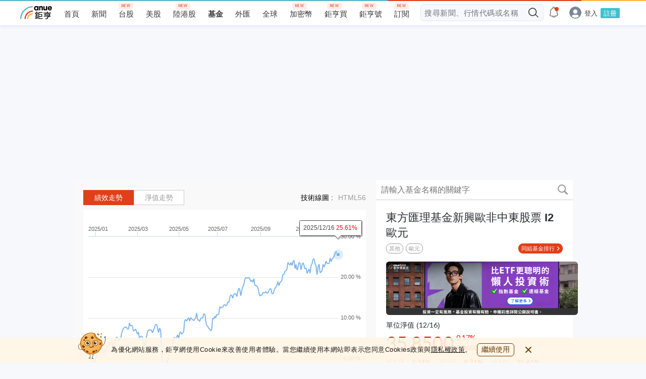

--- FILE ---
content_type: text/html; charset=utf-8
request_url: https://www.google.com/recaptcha/api2/aframe
body_size: 256
content:
<!DOCTYPE HTML><html><head><meta http-equiv="content-type" content="text/html; charset=UTF-8"></head><body><script nonce="uaH2CF1yAc4YcdT6p_Ga4Q">/** Anti-fraud and anti-abuse applications only. See google.com/recaptcha */ try{var clients={'sodar':'https://pagead2.googlesyndication.com/pagead/sodar?'};window.addEventListener("message",function(a){try{if(a.source===window.parent){var b=JSON.parse(a.data);var c=clients[b['id']];if(c){var d=document.createElement('img');d.src=c+b['params']+'&rc='+(localStorage.getItem("rc::a")?sessionStorage.getItem("rc::b"):"");window.document.body.appendChild(d);sessionStorage.setItem("rc::e",parseInt(sessionStorage.getItem("rc::e")||0)+1);localStorage.setItem("rc::h",'1766034273028');}}}catch(b){}});window.parent.postMessage("_grecaptcha_ready", "*");}catch(b){}</script></body></html>

--- FILE ---
content_type: image/svg+xml
request_url: https://fund.cnyes.com/dist/57dd0bd0a2bccc1d9d41bba7d9202548.svg
body_size: 1464
content:
<svg width="100" height="22" viewBox="0 0 100 22" xmlns="http://www.w3.org/2000/svg" xmlns:xlink="http://www.w3.org/1999/xlink"><title>7C679FDB-AE5F-4EBD-88E1-D2C84A342B12</title><defs><path id="a" d="M3.8 3.795V.165H.171v3.63H3.8z"/><path id="c" d="M.075 21.4h6.062V.106H.075V21.4z"/><path id="e" d="M0 21.512h100V.2H0z"/></defs><g fill="none" fill-rule="evenodd"><g transform="translate(96.2 .512)"><mask id="b" fill="#fff"><use xlink:href="#a"/></mask><path d="M1.587 1.92h.535c.221 0 .38-.072.38-.31 0-.237-.158-.31-.38-.31h-.535v.62zm-.236-.825h.81c.281 0 .575.108.575.515 0 .23-.103.45-.415.5l.493.775h-.287l-.483-.76h-.457v.76h-.235v-1.79zm-.995.885c0-.898.732-1.629 1.628-1.629A1.63 1.63 0 1 1 .356 1.98zm-.185 0a1.815 1.815 0 1 0 3.63 0 1.815 1.815 0 0 0-3.63 0z" fill="#E6211A" mask="url(#b)"/></g><path d="M93.47 8.633c0 1.158-.557 1.703-1.747 1.703h-.646V2.35h.783c1.228 0 1.61.518 1.61 2.175v4.11zm1.809 9.224v-3.683l-.006-.73c-.014-1.592-.296-2.069-1.55-2.433l-.056-.02c1.328-.49 1.612-1.2 1.612-2.898V4.307c0-2.58-1.015-3.544-3.653-3.544h-2.35V20.93h1.802v-8.864h1.31c.58 0 1.083.376 1.083 1.202v3.938l.006.522.016 1.032c.01.852.12 1.49.37 2.17h1.841c-.325-1.004-.424-1.731-.425-3.073zm-8.91-3.291l-1.22-11.121-1.126 11.121h2.346zm2.435 6.364H87.01l-.474-4.543h-2.684l-.437 4.543h-1.83L83.653.763h2.797l2.353 20.167zM76.312.763h5.853v1.68h-1.988V20.93h-1.846V2.442h-2.02zm-1.858 17.15v-5.242l-4.201-3.136V3.68c0-2.303 1.037-3.48 3.065-3.48 2.06 0 2.995 1.17 3.011 3.756l.004.804v2.97h-1.878V3.745l-.006-.571c0-.909-.529-1.373-1.133-1.373s-1.134.465-1.134 1.373V8.66l4.15 3.135v6.059c0 2.37-1.055 3.64-3.028 3.64-1.995 0-3.034-1.198-3.047-3.509l-.006-.798v-3.944h1.928v5.153c0 .907.53 1.372 1.134 1.372.606 0 1.135-.465 1.135-1.372l.006-.483z" fill="#E6211A"/><g transform="translate(62.6 .112)"><mask id="d" fill="#fff"><use xlink:href="#c"/></mask><path d="M4.298 18.283c0 .907-.535 1.371-1.146 1.371-.61 0-1.145-.464-1.145-1.37V3.061c0-.908.534-1.372 1.145-1.372s1.146.465 1.146 1.372l-.004.728v3.8h1.843V4.66l-.005-.846C6.119 1.304 5.137.106 3.088.106 1.262.106.075 1.402.075 3.388l.002.74v12.613l-.002.817c0 2.582 1 3.842 3.056 3.842 2.05 0 3.006-1.238 3.006-3.896v-7.33H2.75v1.764h1.544v5.677l.003.668z" fill="#E6211A" mask="url(#d)"/></g><path fill="#E6211A" d="M61.018.763V20.93h-1.921L56.348 8.68v12.25h-1.802V.763h1.657l3.012 13.358V.763z"/><mask id="f" fill="#fff"><use xlink:href="#e"/></mask><path fill="#E6211A" mask="url(#f)" d="M51.065 20.93h1.834V.763h-1.834zM49.394.763V20.93h-1.921L44.725 8.68v12.25h-1.802V.763h1.658l3.01 13.358V.763zm-9.814 7.87c0 1.158-.559 1.703-1.746 1.703h-.648V2.35h.784c1.225 0 1.61.518 1.61 2.175v4.11zm1.808 9.224v-3.683l-.006-.73c-.015-1.592-.296-2.069-1.551-2.433l-.055-.02c1.33-.49 1.613-1.2 1.613-2.898V4.307c0-2.58-1.017-3.544-3.655-3.544h-2.348V20.93h1.8v-8.864h1.31c.581 0 1.083.376 1.083 1.202v3.938l.008.522.014 1.032c.012.852.123 1.49.373 2.17h1.84c-.325-1.004-.424-1.731-.426-3.073zm-9.535 3.065a11.599 11.599 0 0 0 2.269-6.911c0-6.444-5.222-11.665-11.664-11.665-6.442 0-11.664 5.222-11.664 11.665 0 2.586.842 4.977 2.266 6.91h2.426a9.78 9.78 0 0 1-2.849-6.91c0-5.426 4.398-9.824 9.822-9.824 5.424 0 9.823 4.4 9.823 9.824a9.794 9.794 0 0 1-2.844 6.91h2.415zM9.533.763V20.93H7.73V3.643L5.505 20.93h-1.5L1.814 3.643V20.93H0V.763h3.07l1.758 12.156L6.486.763z"/></g></svg>